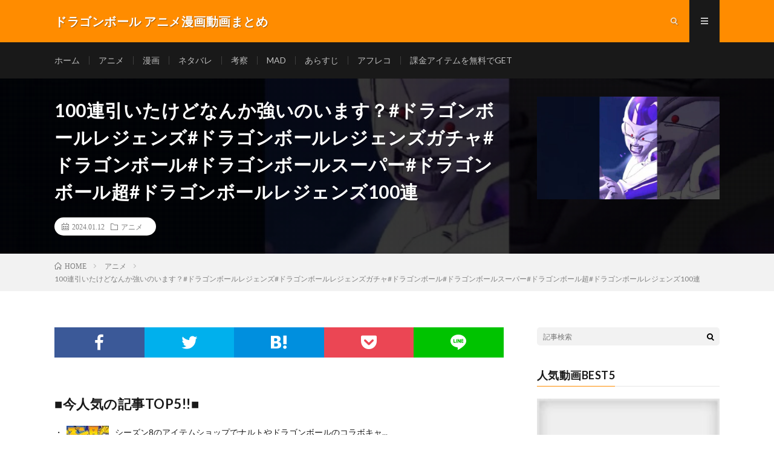

--- FILE ---
content_type: text/html; charset=UTF-8
request_url: https://team2it.net/post-107262/
body_size: 10348
content:
<!DOCTYPE html><html lang="ja" prefix="og: http://ogp.me/ns#"><head prefix="og: http://ogp.me/ns# fb: http://ogp.me/ns/fb# article: http://ogp.me/ns/article#"><meta charset="UTF-8"><title>100連引いたけどなんか強いのいます？#ドラゴンボールレジェンズ#ドラゴンボールレジェンズガチャ#ドラゴンボール#ドラゴンボールスーパー#ドラゴンボール超#ドラゴンボールレジェンズ100連 │ ドラゴンボール アニメ漫画動画まとめ</title><link rel='stylesheet' id='wp-block-library-css'  href='https://team2it.net/wp-includes/css/dist/block-library/style.min.css?ver=5.6.16' type='text/css' media='all' /><link rel='stylesheet' id='video-blogster-pro-frontend-css'  href='https://team2it.net/wp-content/cache/autoptimize/autoptimize_single_6e0f2cb7f6625275476cb8a9c067b920.php?ver=4.9.0.4' type='text/css' media='all' /><link rel='stylesheet' id='wordpress-popular-posts-css-css'  href='https://team2it.net/wp-content/cache/autoptimize/autoptimize_single_cff4a50b569f9d814cfe56378d2d03f7.php?ver=6.4.2' type='text/css' media='all' /> <script type='application/json' id='wpp-json'>{"sampling_active":0,"sampling_rate":100,"ajax_url":"https:\/\/team2it.net\/wp-json\/wordpress-popular-posts\/v1\/popular-posts","api_url":"https:\/\/team2it.net\/wp-json\/wordpress-popular-posts","ID":107262,"token":"2d74bfa22a","lang":0,"debug":0}</script> <script defer type='text/javascript' src='https://team2it.net/wp-content/plugins/wordpress-popular-posts/assets/js/wpp.min.js?ver=6.4.2' id='wpp-js-js'></script> <link rel="https://api.w.org/" href="https://team2it.net/wp-json/" /><link rel="alternate" type="application/json" href="https://team2it.net/wp-json/wp/v2/posts/107262" /><link rel="canonical" href="https://team2it.net/post-107262/" /><link rel="alternate" type="application/json+oembed" href="https://team2it.net/wp-json/oembed/1.0/embed?url=https%3A%2F%2Fteam2it.net%2Fpost-107262%2F" /><link rel="alternate" type="text/xml+oembed" href="https://team2it.net/wp-json/oembed/1.0/embed?url=https%3A%2F%2Fteam2it.net%2Fpost-107262%2F&#038;format=xml" /><style id="wpp-loading-animation-styles">@-webkit-keyframes bgslide{from{background-position-x:0}to{background-position-x:-200%}}@keyframes bgslide{from{background-position-x:0}to{background-position-x:-200%}}.wpp-widget-placeholder,.wpp-widget-block-placeholder,.wpp-shortcode-placeholder{margin:0 auto;width:60px;height:3px;background:#dd3737;background:linear-gradient(90deg,#dd3737 0%,#571313 10%,#dd3737 100%);background-size:200% auto;border-radius:3px;-webkit-animation:bgslide 1s infinite linear;animation:bgslide 1s infinite linear}</style><link rel="stylesheet" href="https://team2it.net/wp-content/cache/autoptimize/autoptimize_single_75978212f6d09ff43d429b0e5d2b3e76.php"><link rel="stylesheet" href="https://team2it.net/wp-content/cache/autoptimize/autoptimize_single_839acd0b4fbd3f7afffa24aaac1873d0.php"><link rel="stylesheet" href="https://team2it.net/wp-content/cache/autoptimize/autoptimize_single_201af9de3de7ffc4a088de0b6799ed72.php"><link rel="stylesheet" href="https://team2it.net/wp-content/cache/autoptimize/autoptimize_single_e662f256a4c6c37eeef83e923841a00b.php"><link rel="stylesheet" href="https://fonts.googleapis.com/css?family=Lato:400,700,900"><meta http-equiv="X-UA-Compatible" content="IE=edge"><meta name="viewport" content="width=device-width, initial-scale=1, shrink-to-fit=no"><link rel="dns-prefetch" href="//www.google.com"><link rel="dns-prefetch" href="//www.google-analytics.com"><link rel="dns-prefetch" href="//fonts.googleapis.com"><link rel="dns-prefetch" href="//fonts.gstatic.com"><link rel="dns-prefetch" href="//pagead2.googlesyndication.com"><link rel="dns-prefetch" href="//googleads.g.doubleclick.net"><link rel="dns-prefetch" href="//www.gstatic.com"><style type="text/css">.l-header,
.searchNavi__title,
.key__cat,
.eyecatch__cat,
.rankingBox__title,
.categoryDescription,
.pagetop,
.contactTable__header .required,
.heading.heading-primary .heading__bg,
.btn__link:hover,
.widget .tag-cloud-link:hover,
.comment-respond .submit:hover,
.comments__list .comment-reply-link:hover,
.widget .calendar_wrap tbody a:hover,
.comments__list .comment-meta,
.ctaPost__btn{background:#ff8c00;}

.heading.heading-first,
.heading.heading-widget::before,
.heading.heading-footer::before,
.btn__link,
.widget .tag-cloud-link,
.comment-respond .submit,
.comments__list .comment-reply-link,
.content a:hover,
.t-light .l-footer,
.ctaPost__btn{border-color:#ff8c00;}

.categoryBox__title,
.dateList__item a[rel=tag]:hover,
.dateList__item a[rel=category]:hover,
.copySns__copyLink:hover,
.btn__link,
.widget .tag-cloud-link,
.comment-respond .submit,
.comments__list .comment-reply-link,
.widget a:hover,
.widget ul li .rsswidget,
.content a,
.related__title,
.ctaPost__btn:hover{color:#ff8c00;}

.c-user01 {color:#000 !important}
.bgc-user01 {background:#000 !important}
.hc-user01:hover {color:#000 !important}
.c-user02 {color:#000 !important}
.bgc-user02 {background:#000 !important}
.hc-user02:hover {color:#000 !important}
.c-user03 {color:#000 !important}
.bgc-user03 {background:#000 !important}
.hc-user03:hover {color:#000 !important}
.c-user04 {color:#000 !important}
.bgc-user04 {background:#000 !important}
.hc-user04:hover {color:#000 !important}
.c-user05 {color:#000 !important}
.bgc-user05 {background:#000 !important}
.hc-user05:hover {color:#000 !important}

.singleTitle {background-image:url("https://team2it.net/wp-content/uploads/2024/01/100100-730x410.jpg");}

.content h2{color:#191919;}
.content h2:first-letter{
	font-size:3.2rem;
	padding-bottom:5px;
	border-bottom:3px solid;
	color:#f0b200;
}
.content h3{
	padding:20px;
	color:#191919;
	border: 1px solid #E5E5E5;
	border-left: 5px solid #f0b200;
}</style><style type="text/css" id="wp-custom-css">.youtube2 {
  position: relative;
  width: 100%;
  padding-top: 56.25%;
}
.youtube2 iframe {
  position: absolute;
  top: 0;
  right: 0;
  width: 100% !important;
  height: 100% !important;
}</style><meta property="og:site_name" content="ドラゴンボール アニメ漫画動画まとめ" /><meta property="og:type" content="article" /><meta property="og:title" content="100連引いたけどなんか強いのいます？#ドラゴンボールレジェンズ#ドラゴンボールレジェンズガチャ#ドラゴンボール#ドラゴンボールスーパー#ドラゴンボール超#ドラゴンボールレジェンズ100連" /><meta property="og:description" content="" /><meta property="og:url" content="https://team2it.net/post-107262/" /><meta property="og:image" content="https://team2it.net/wp-content/uploads/2024/01/100100-730x410.jpg" /><meta name="twitter:card" content="summary_large_image" /> <script>(function(i,s,o,g,r,a,m){i['GoogleAnalyticsObject']=r;i[r]=i[r]||function(){
  (i[r].q=i[r].q||[]).push(arguments)},i[r].l=1*new Date();a=s.createElement(o),
  m=s.getElementsByTagName(o)[0];a.async=1;a.src=g;m.parentNode.insertBefore(a,m)
  })(window,document,'script','https://www.google-analytics.com/analytics.js','ga');

  ga('create', 'UA-99327426-19', 'auto');
  ga('send', 'pageview');</script> <script defer src="https://ajax.googleapis.com/ajax/libs/jquery/2.1.4/jquery.min.js"></script> </head><body data-rsssl=1 class="t-dark"><header class="l-header"><div class="container"><div class="siteTitle"><p class="siteTitle__name  u-txtShdw"> <a class="siteTitle__link" href="https://team2it.net"> <span class="siteTitle__main">ドラゴンボール アニメ漫画動画まとめ</span> </a> <span class="siteTitle__sub"></span></p></div><nav class="menuNavi"><ul class="menuNavi__list"><li class="menuNavi__item u-txtShdw"><span class="menuNavi__link icon-search" id="menuNavi__search" onclick="toggle__search();"></span></li><li class="menuNavi__item u-txtShdw"><span class="menuNavi__link menuNavi__link-current icon-menu" id="menuNavi__menu" onclick="toggle__menu();"></span></li></ul></nav></div></header><div class="l-extraNone" id="extra__search"><div class="container"><div class="searchNavi"><div class="searchBox"><form class="searchBox__form" method="get" target="_top" action="https://team2it.net/" > <input class="searchBox__input" type="text" maxlength="50" name="s" placeholder="記事検索"><button class="searchBox__submit icon-search" type="submit" value="search"> </button></form></div></div></div></div><div class="l-extra" id="extra__menu"><div class="container container-max"><nav class="globalNavi"><ul class="globalNavi__list"><li id="menu-item-1325" class="menu-item menu-item-type-custom menu-item-object-custom menu-item-home menu-item-1325"><a href="https://team2it.net/">ホーム</a></li><li id="menu-item-1327" class="menu-item menu-item-type-taxonomy menu-item-object-category current-post-ancestor current-menu-parent current-post-parent menu-item-1327"><a href="https://team2it.net/category/animation/">アニメ</a></li><li id="menu-item-1329" class="menu-item menu-item-type-taxonomy menu-item-object-category menu-item-1329"><a href="https://team2it.net/category/comic/">漫画</a></li><li id="menu-item-1331" class="menu-item menu-item-type-taxonomy menu-item-object-category menu-item-1331"><a href="https://team2it.net/category/netabare/">ネタバレ</a></li><li id="menu-item-1330" class="menu-item menu-item-type-taxonomy menu-item-object-category menu-item-1330"><a href="https://team2it.net/category/kousatu/">考察</a></li><li id="menu-item-1328" class="menu-item menu-item-type-taxonomy menu-item-object-category menu-item-1328"><a href="https://team2it.net/category/mad/">MAD</a></li><li id="menu-item-1332" class="menu-item menu-item-type-taxonomy menu-item-object-category menu-item-1332"><a href="https://team2it.net/category/arasuji/">あらすじ</a></li><li id="menu-item-1333" class="menu-item menu-item-type-taxonomy menu-item-object-category menu-item-1333"><a href="https://team2it.net/category/ahureko/">アフレコ</a></li><li id="menu-item-1326" class="menu-item menu-item-type-post_type menu-item-object-page menu-item-1326"><a href="https://team2it.net/fixedpage/">課金アイテムを無料でGET</a></li></ul></nav></div></div><div class="singleTitle"><div class="container"><div class="singleTitle__heading"><h1 class="heading heading-singleTitle u-txtShdw">100連引いたけどなんか強いのいます？#ドラゴンボールレジェンズ#ドラゴンボールレジェンズガチャ#ドラゴンボール#ドラゴンボールスーパー#ドラゴンボール超#ドラゴンボールレジェンズ100連</h1><ul class="dateList dateList-singleTitle"><li class="dateList__item icon-calendar">2024.01.12</li><li class="dateList__item icon-folder"><a class="hc" href="https://team2it.net/category/animation/" rel="category">アニメ</a></li></ul></div><div class="eyecatch eyecatch-singleTitle"> <img src="https://team2it.net/wp-content/uploads/2024/01/100100-730x410.jpg" alt="100連引いたけどなんか強いのいます？#ドラゴンボールレジェンズ#ドラゴンボールレジェンズガチャ#ドラゴンボール#ドラゴンボールスーパー#ドラゴンボール超#ドラゴンボールレジェンズ100連" width="730" height="410" ></div></div></div><div class="breadcrumb" ><div class="container" ><ul class="breadcrumb__list"><li class="breadcrumb__item" itemscope itemtype="http://data-vocabulary.org/Breadcrumb"><a href="https://team2it.net/" itemprop="url"><span class="icon-home" itemprop="title">HOME</span></a></li><li class="breadcrumb__item" itemscope itemtype="http://data-vocabulary.org/Breadcrumb"><a href="https://team2it.net/category/animation/" itemprop="url"><span itemprop="title">アニメ</span></a></li><li class="breadcrumb__item">100連引いたけどなんか強いのいます？#ドラゴンボールレジェンズ#ドラゴンボールレジェンズガチャ#ドラゴンボール#ドラゴンボールスーパー#ドラゴンボール超#ドラゴンボールレジェンズ100連</li></ul></div></div><div class="l-wrapper"><main class="l-main"><aside><ul class="socialList"><li class="socialList__item"><a class="socialList__link icon-facebook" href="http://www.facebook.com/sharer.php?u=https%3A%2F%2Fteam2it.net%2Fpost-107262%2F&amp;t=100%E9%80%A3%E5%BC%95%E3%81%84%E3%81%9F%E3%81%91%E3%81%A9%E3%81%AA%E3%82%93%E3%81%8B%E5%BC%B7%E3%81%84%E3%81%AE%E3%81%84%E3%81%BE%E3%81%99%EF%BC%9F%23%E3%83%89%E3%83%A9%E3%82%B4%E3%83%B3%E3%83%9C%E3%83%BC%E3%83%AB%E3%83%AC%E3%82%B8%E3%82%A7%E3%83%B3%E3%82%BA%23%E3%83%89%E3%83%A9%E3%82%B4%E3%83%B3%E3%83%9C%E3%83%BC%E3%83%AB%E3%83%AC%E3%82%B8%E3%82%A7%E3%83%B3%E3%82%BA%E3%82%AC%E3%83%81%E3%83%A3%23%E3%83%89%E3%83%A9%E3%82%B4%E3%83%B3%E3%83%9C%E3%83%BC%E3%83%AB%23%E3%83%89%E3%83%A9%E3%82%B4%E3%83%B3%E3%83%9C%E3%83%BC%E3%83%AB%E3%82%B9%E3%83%BC%E3%83%91%E3%83%BC%23%E3%83%89%E3%83%A9%E3%82%B4%E3%83%B3%E3%83%9C%E3%83%BC%E3%83%AB%E8%B6%85%23%E3%83%89%E3%83%A9%E3%82%B4%E3%83%B3%E3%83%9C%E3%83%BC%E3%83%AB%E3%83%AC%E3%82%B8%E3%82%A7%E3%83%B3%E3%82%BA100%E9%80%A3" target="_blank" title="Facebookで共有"></a></li><li class="socialList__item"><a class="socialList__link icon-twitter" href="http://twitter.com/intent/tweet?text=100%E9%80%A3%E5%BC%95%E3%81%84%E3%81%9F%E3%81%91%E3%81%A9%E3%81%AA%E3%82%93%E3%81%8B%E5%BC%B7%E3%81%84%E3%81%AE%E3%81%84%E3%81%BE%E3%81%99%EF%BC%9F%23%E3%83%89%E3%83%A9%E3%82%B4%E3%83%B3%E3%83%9C%E3%83%BC%E3%83%AB%E3%83%AC%E3%82%B8%E3%82%A7%E3%83%B3%E3%82%BA%23%E3%83%89%E3%83%A9%E3%82%B4%E3%83%B3%E3%83%9C%E3%83%BC%E3%83%AB%E3%83%AC%E3%82%B8%E3%82%A7%E3%83%B3%E3%82%BA%E3%82%AC%E3%83%81%E3%83%A3%23%E3%83%89%E3%83%A9%E3%82%B4%E3%83%B3%E3%83%9C%E3%83%BC%E3%83%AB%23%E3%83%89%E3%83%A9%E3%82%B4%E3%83%B3%E3%83%9C%E3%83%BC%E3%83%AB%E3%82%B9%E3%83%BC%E3%83%91%E3%83%BC%23%E3%83%89%E3%83%A9%E3%82%B4%E3%83%B3%E3%83%9C%E3%83%BC%E3%83%AB%E8%B6%85%23%E3%83%89%E3%83%A9%E3%82%B4%E3%83%B3%E3%83%9C%E3%83%BC%E3%83%AB%E3%83%AC%E3%82%B8%E3%82%A7%E3%83%B3%E3%82%BA100%E9%80%A3&amp;https%3A%2F%2Fteam2it.net%2Fpost-107262%2F&amp;url=https%3A%2F%2Fteam2it.net%2Fpost-107262%2F" target="_blank" title="Twitterで共有"></a></li><li class="socialList__item"><a class="socialList__link icon-hatebu" href="http://b.hatena.ne.jp/add?mode=confirm&amp;url=https%3A%2F%2Fteam2it.net%2Fpost-107262%2F&amp;title=100%E9%80%A3%E5%BC%95%E3%81%84%E3%81%9F%E3%81%91%E3%81%A9%E3%81%AA%E3%82%93%E3%81%8B%E5%BC%B7%E3%81%84%E3%81%AE%E3%81%84%E3%81%BE%E3%81%99%EF%BC%9F%23%E3%83%89%E3%83%A9%E3%82%B4%E3%83%B3%E3%83%9C%E3%83%BC%E3%83%AB%E3%83%AC%E3%82%B8%E3%82%A7%E3%83%B3%E3%82%BA%23%E3%83%89%E3%83%A9%E3%82%B4%E3%83%B3%E3%83%9C%E3%83%BC%E3%83%AB%E3%83%AC%E3%82%B8%E3%82%A7%E3%83%B3%E3%82%BA%E3%82%AC%E3%83%81%E3%83%A3%23%E3%83%89%E3%83%A9%E3%82%B4%E3%83%B3%E3%83%9C%E3%83%BC%E3%83%AB%23%E3%83%89%E3%83%A9%E3%82%B4%E3%83%B3%E3%83%9C%E3%83%BC%E3%83%AB%E3%82%B9%E3%83%BC%E3%83%91%E3%83%BC%23%E3%83%89%E3%83%A9%E3%82%B4%E3%83%B3%E3%83%9C%E3%83%BC%E3%83%AB%E8%B6%85%23%E3%83%89%E3%83%A9%E3%82%B4%E3%83%B3%E3%83%9C%E3%83%BC%E3%83%AB%E3%83%AC%E3%82%B8%E3%82%A7%E3%83%B3%E3%82%BA100%E9%80%A3" target="_blank" data-hatena-bookmark-title="https%3A%2F%2Fteam2it.net%2Fpost-107262%2F" title="このエントリーをはてなブックマークに追加"></a></li><li class="socialList__item"><a class="socialList__link icon-pocket" href="http://getpocket.com/edit?url=https%3A%2F%2Fteam2it.net%2Fpost-107262%2F" target="_blank" title="pocketで共有"></a></li><li class="socialList__item"><a class="socialList__link icon-line" href="http://line.naver.jp/R/msg/text/?100%E9%80%A3%E5%BC%95%E3%81%84%E3%81%9F%E3%81%91%E3%81%A9%E3%81%AA%E3%82%93%E3%81%8B%E5%BC%B7%E3%81%84%E3%81%AE%E3%81%84%E3%81%BE%E3%81%99%EF%BC%9F%23%E3%83%89%E3%83%A9%E3%82%B4%E3%83%B3%E3%83%9C%E3%83%BC%E3%83%AB%E3%83%AC%E3%82%B8%E3%82%A7%E3%83%B3%E3%82%BA%23%E3%83%89%E3%83%A9%E3%82%B4%E3%83%B3%E3%83%9C%E3%83%BC%E3%83%AB%E3%83%AC%E3%82%B8%E3%82%A7%E3%83%B3%E3%82%BA%E3%82%AC%E3%83%81%E3%83%A3%23%E3%83%89%E3%83%A9%E3%82%B4%E3%83%B3%E3%83%9C%E3%83%BC%E3%83%AB%23%E3%83%89%E3%83%A9%E3%82%B4%E3%83%B3%E3%83%9C%E3%83%BC%E3%83%AB%E3%82%B9%E3%83%BC%E3%83%91%E3%83%BC%23%E3%83%89%E3%83%A9%E3%82%B4%E3%83%B3%E3%83%9C%E3%83%BC%E3%83%AB%E8%B6%85%23%E3%83%89%E3%83%A9%E3%82%B4%E3%83%B3%E3%83%9C%E3%83%BC%E3%83%AB%E3%83%AC%E3%82%B8%E3%82%A7%E3%83%B3%E3%82%BA100%E9%80%A3%0D%0Ahttps%3A%2F%2Fteam2it.net%2Fpost-107262%2F" target="_blank" title="LINEで送る"></a></li></ul></aside><aside class="widgetPost widgetPost-top"><aside class="widget widget-post"><h2 class="heading heading-primary">■今人気の記事TOP5!!■</h2><ul class="wpp-list wpp-cards-compact"><li class=""><img src="https://team2it.net/wp-content/uploads/wordpress-popular-posts/19962-featured-70x70.jpg" srcset="https://team2it.net/wp-content/uploads/wordpress-popular-posts/19962-featured-70x70.jpg, https://team2it.net/wp-content/uploads/wordpress-popular-posts/19962-featured-70x70@1.5x.jpg 1.5x, https://team2it.net/wp-content/uploads/wordpress-popular-posts/19962-featured-70x70@2x.jpg 2x, https://team2it.net/wp-content/uploads/wordpress-popular-posts/19962-featured-70x70@2.5x.jpg 2.5x, https://team2it.net/wp-content/uploads/wordpress-popular-posts/19962-featured-70x70@3x.jpg 3x" width="70" height="70" alt="" class="wpp-thumbnail wpp_featured wpp_cached_thumb" decoding="async" loading="lazy"><div class="wpp-item-data"><div class="taxonomies"></div><a href="https://team2it.net/post-19962/" title="シーズン8のアイテムショップでナルトやドラゴンボールのコラボキャラが登場する！【フォートナイト/Fortnite】【リーク情報】【バトルパス】【season8】【悟空/NARUTO】" class="wpp-post-title" target="_self">シーズン8のアイテムショップでナルトやドラゴンボールのコラボキャ...</a></div></li><li class=""><img src="https://team2it.net/wp-content/uploads/wordpress-popular-posts/5389-featured-70x70.jpg" srcset="https://team2it.net/wp-content/uploads/wordpress-popular-posts/5389-featured-70x70.jpg, https://team2it.net/wp-content/uploads/wordpress-popular-posts/5389-featured-70x70@1.5x.jpg 1.5x, https://team2it.net/wp-content/uploads/wordpress-popular-posts/5389-featured-70x70@2x.jpg 2x, https://team2it.net/wp-content/uploads/wordpress-popular-posts/5389-featured-70x70@2.5x.jpg 2.5x, https://team2it.net/wp-content/uploads/wordpress-popular-posts/5389-featured-70x70@3x.jpg 3x" width="70" height="70" alt="" class="wpp-thumbnail wpp_featured wpp_cached_thumb" decoding="async" loading="lazy"><div class="wpp-item-data"><div class="taxonomies"></div><a href="https://team2it.net/post-5389/" title="【SDBH】スーパードラゴンボールヒーローズ！仮面の相場ランキング！仮面を被ったキャラのレート情報！！" class="wpp-post-title" target="_self">【SDBH】スーパードラゴンボールヒーローズ！仮面の相場ランキン...</a></div></li><li class=""><img src="https://team2it.net/wp-content/uploads/wordpress-popular-posts/9606-featured-70x70.jpg" srcset="https://team2it.net/wp-content/uploads/wordpress-popular-posts/9606-featured-70x70.jpg, https://team2it.net/wp-content/uploads/wordpress-popular-posts/9606-featured-70x70@1.5x.jpg 1.5x, https://team2it.net/wp-content/uploads/wordpress-popular-posts/9606-featured-70x70@2x.jpg 2x, https://team2it.net/wp-content/uploads/wordpress-popular-posts/9606-featured-70x70@2.5x.jpg 2.5x, https://team2it.net/wp-content/uploads/wordpress-popular-posts/9606-featured-70x70@3x.jpg 3x" width="70" height="70" alt="" class="wpp-thumbnail wpp_featured wpp_cached_thumb" decoding="async" loading="lazy"><div class="wpp-item-data"><div class="taxonomies"></div><a href="https://team2it.net/post-9606/" title="ドラゴンボールZ – 悟空は蛇姫に騙された   | Goku found himself fooled by the Snake Princess" class="wpp-post-title" target="_self">ドラゴンボールZ – 悟空は蛇姫に騙された   |...</a></div></li><li class=""><img src="https://team2it.net/wp-content/uploads/wordpress-popular-posts/18363-featured-70x70.jpg" srcset="https://team2it.net/wp-content/uploads/wordpress-popular-posts/18363-featured-70x70.jpg, https://team2it.net/wp-content/uploads/wordpress-popular-posts/18363-featured-70x70@1.5x.jpg 1.5x, https://team2it.net/wp-content/uploads/wordpress-popular-posts/18363-featured-70x70@2x.jpg 2x, https://team2it.net/wp-content/uploads/wordpress-popular-posts/18363-featured-70x70@2.5x.jpg 2.5x" width="70" height="70" alt="" class="wpp-thumbnail wpp_featured wpp_cached_thumb" decoding="async" loading="lazy"><div class="wpp-item-data"><div class="taxonomies"></div><a href="https://team2it.net/post-18363/" title="ベジータの新形態名称判明！！○○の極意!!【ドラゴンボール超 75話 感想】新形態の特性「ドM」過ぎないか？w" class="wpp-post-title" target="_self">ベジータの新形態名称判明！！○○の極意!!【ドラゴンボール超 7...</a></div></li><li class=""><img src="https://team2it.net/wp-content/uploads/wordpress-popular-posts/2671-featured-70x70.jpg" srcset="https://team2it.net/wp-content/uploads/wordpress-popular-posts/2671-featured-70x70.jpg, https://team2it.net/wp-content/uploads/wordpress-popular-posts/2671-featured-70x70@1.5x.jpg 1.5x, https://team2it.net/wp-content/uploads/wordpress-popular-posts/2671-featured-70x70@2x.jpg 2x, https://team2it.net/wp-content/uploads/wordpress-popular-posts/2671-featured-70x70@2.5x.jpg 2.5x" width="70" height="70" alt="" class="wpp-thumbnail wpp_featured wpp_cached_thumb" decoding="async" loading="lazy"><div class="wpp-item-data"><div class="taxonomies"></div><a href="https://team2it.net/post-2671/" title="「ドラゴンボール超　めちゃでかふわふわドラゴンボールぬいぐるみ　Ｅ．五星球」がとれました！" class="wpp-post-title" target="_self">「ドラゴンボール超　めちゃでかふわふわドラゴンボールぬいぐるみ　...</a></div></li></ul></aside><aside class="widget widget-post"><div class="textwidget"><p><script defer src='https://fam-8.net/ad/js/fam8-tagify.min.js'></script></p><div id= 'div_fam8_async_48758_3'> <script defer src="[data-uri]"></script> </div></div></aside><aside class="widget widget-post"><a href="https://team2it.net/fixedpage" target="_blank" rel="noopener"><img width="600" height="431" src="https://team2it.net/wp-content/uploads/2020/12/gazou02.png" class="image wp-image-489  attachment-full size-full" alt="" loading="lazy" style="max-width: 100%; height: auto;" /></a></aside><aside class="widget_text widget widget-post"><div class="textwidget custom-html-widget"><p>　</p>  <script defer src="https://adm.shinobi.jp/s/4f1aa0b593a6a1dda2b3058e809c969c"></script> <p>　</p></div></aside></aside><section class="content"><div class="youtube"><iframe title="100連引いたけどなんか強いのいます？#ドラゴンボールレジェンズ#ドラゴンボールレジェンズガチャ#ドラゴンボール#ドラゴンボールスーパー#ドラゴンボール超#ドラゴンボールレジェンズ100連" src="https://www.youtube.com/embed/-EN_hjPZznY?feature=oembed" frameborder="0" allow="accelerometer; autoplay; clipboard-write; encrypted-media; gyroscope; picture-in-picture; web-share" allowfullscreen></iframe></div><p><P></p><p></p></section><aside><ul class="socialList"><li class="socialList__item"><a class="socialList__link icon-facebook" href="http://www.facebook.com/sharer.php?u=https%3A%2F%2Fteam2it.net%2Fpost-107262%2F&amp;t=100%E9%80%A3%E5%BC%95%E3%81%84%E3%81%9F%E3%81%91%E3%81%A9%E3%81%AA%E3%82%93%E3%81%8B%E5%BC%B7%E3%81%84%E3%81%AE%E3%81%84%E3%81%BE%E3%81%99%EF%BC%9F%23%E3%83%89%E3%83%A9%E3%82%B4%E3%83%B3%E3%83%9C%E3%83%BC%E3%83%AB%E3%83%AC%E3%82%B8%E3%82%A7%E3%83%B3%E3%82%BA%23%E3%83%89%E3%83%A9%E3%82%B4%E3%83%B3%E3%83%9C%E3%83%BC%E3%83%AB%E3%83%AC%E3%82%B8%E3%82%A7%E3%83%B3%E3%82%BA%E3%82%AC%E3%83%81%E3%83%A3%23%E3%83%89%E3%83%A9%E3%82%B4%E3%83%B3%E3%83%9C%E3%83%BC%E3%83%AB%23%E3%83%89%E3%83%A9%E3%82%B4%E3%83%B3%E3%83%9C%E3%83%BC%E3%83%AB%E3%82%B9%E3%83%BC%E3%83%91%E3%83%BC%23%E3%83%89%E3%83%A9%E3%82%B4%E3%83%B3%E3%83%9C%E3%83%BC%E3%83%AB%E8%B6%85%23%E3%83%89%E3%83%A9%E3%82%B4%E3%83%B3%E3%83%9C%E3%83%BC%E3%83%AB%E3%83%AC%E3%82%B8%E3%82%A7%E3%83%B3%E3%82%BA100%E9%80%A3" target="_blank" title="Facebookで共有"></a></li><li class="socialList__item"><a class="socialList__link icon-twitter" href="http://twitter.com/intent/tweet?text=100%E9%80%A3%E5%BC%95%E3%81%84%E3%81%9F%E3%81%91%E3%81%A9%E3%81%AA%E3%82%93%E3%81%8B%E5%BC%B7%E3%81%84%E3%81%AE%E3%81%84%E3%81%BE%E3%81%99%EF%BC%9F%23%E3%83%89%E3%83%A9%E3%82%B4%E3%83%B3%E3%83%9C%E3%83%BC%E3%83%AB%E3%83%AC%E3%82%B8%E3%82%A7%E3%83%B3%E3%82%BA%23%E3%83%89%E3%83%A9%E3%82%B4%E3%83%B3%E3%83%9C%E3%83%BC%E3%83%AB%E3%83%AC%E3%82%B8%E3%82%A7%E3%83%B3%E3%82%BA%E3%82%AC%E3%83%81%E3%83%A3%23%E3%83%89%E3%83%A9%E3%82%B4%E3%83%B3%E3%83%9C%E3%83%BC%E3%83%AB%23%E3%83%89%E3%83%A9%E3%82%B4%E3%83%B3%E3%83%9C%E3%83%BC%E3%83%AB%E3%82%B9%E3%83%BC%E3%83%91%E3%83%BC%23%E3%83%89%E3%83%A9%E3%82%B4%E3%83%B3%E3%83%9C%E3%83%BC%E3%83%AB%E8%B6%85%23%E3%83%89%E3%83%A9%E3%82%B4%E3%83%B3%E3%83%9C%E3%83%BC%E3%83%AB%E3%83%AC%E3%82%B8%E3%82%A7%E3%83%B3%E3%82%BA100%E9%80%A3&amp;https%3A%2F%2Fteam2it.net%2Fpost-107262%2F&amp;url=https%3A%2F%2Fteam2it.net%2Fpost-107262%2F" target="_blank" title="Twitterで共有"></a></li><li class="socialList__item"><a class="socialList__link icon-hatebu" href="http://b.hatena.ne.jp/add?mode=confirm&amp;url=https%3A%2F%2Fteam2it.net%2Fpost-107262%2F&amp;title=100%E9%80%A3%E5%BC%95%E3%81%84%E3%81%9F%E3%81%91%E3%81%A9%E3%81%AA%E3%82%93%E3%81%8B%E5%BC%B7%E3%81%84%E3%81%AE%E3%81%84%E3%81%BE%E3%81%99%EF%BC%9F%23%E3%83%89%E3%83%A9%E3%82%B4%E3%83%B3%E3%83%9C%E3%83%BC%E3%83%AB%E3%83%AC%E3%82%B8%E3%82%A7%E3%83%B3%E3%82%BA%23%E3%83%89%E3%83%A9%E3%82%B4%E3%83%B3%E3%83%9C%E3%83%BC%E3%83%AB%E3%83%AC%E3%82%B8%E3%82%A7%E3%83%B3%E3%82%BA%E3%82%AC%E3%83%81%E3%83%A3%23%E3%83%89%E3%83%A9%E3%82%B4%E3%83%B3%E3%83%9C%E3%83%BC%E3%83%AB%23%E3%83%89%E3%83%A9%E3%82%B4%E3%83%B3%E3%83%9C%E3%83%BC%E3%83%AB%E3%82%B9%E3%83%BC%E3%83%91%E3%83%BC%23%E3%83%89%E3%83%A9%E3%82%B4%E3%83%B3%E3%83%9C%E3%83%BC%E3%83%AB%E8%B6%85%23%E3%83%89%E3%83%A9%E3%82%B4%E3%83%B3%E3%83%9C%E3%83%BC%E3%83%AB%E3%83%AC%E3%82%B8%E3%82%A7%E3%83%B3%E3%82%BA100%E9%80%A3" target="_blank" data-hatena-bookmark-title="https%3A%2F%2Fteam2it.net%2Fpost-107262%2F" title="このエントリーをはてなブックマークに追加"></a></li><li class="socialList__item"><a class="socialList__link icon-pocket" href="http://getpocket.com/edit?url=https%3A%2F%2Fteam2it.net%2Fpost-107262%2F" target="_blank" title="pocketで共有"></a></li><li class="socialList__item"><a class="socialList__link icon-line" href="http://line.naver.jp/R/msg/text/?100%E9%80%A3%E5%BC%95%E3%81%84%E3%81%9F%E3%81%91%E3%81%A9%E3%81%AA%E3%82%93%E3%81%8B%E5%BC%B7%E3%81%84%E3%81%AE%E3%81%84%E3%81%BE%E3%81%99%EF%BC%9F%23%E3%83%89%E3%83%A9%E3%82%B4%E3%83%B3%E3%83%9C%E3%83%BC%E3%83%AB%E3%83%AC%E3%82%B8%E3%82%A7%E3%83%B3%E3%82%BA%23%E3%83%89%E3%83%A9%E3%82%B4%E3%83%B3%E3%83%9C%E3%83%BC%E3%83%AB%E3%83%AC%E3%82%B8%E3%82%A7%E3%83%B3%E3%82%BA%E3%82%AC%E3%83%81%E3%83%A3%23%E3%83%89%E3%83%A9%E3%82%B4%E3%83%B3%E3%83%9C%E3%83%BC%E3%83%AB%23%E3%83%89%E3%83%A9%E3%82%B4%E3%83%B3%E3%83%9C%E3%83%BC%E3%83%AB%E3%82%B9%E3%83%BC%E3%83%91%E3%83%BC%23%E3%83%89%E3%83%A9%E3%82%B4%E3%83%B3%E3%83%9C%E3%83%BC%E3%83%AB%E8%B6%85%23%E3%83%89%E3%83%A9%E3%82%B4%E3%83%B3%E3%83%9C%E3%83%BC%E3%83%AB%E3%83%AC%E3%82%B8%E3%82%A7%E3%83%B3%E3%82%BA100%E9%80%A3%0D%0Ahttps%3A%2F%2Fteam2it.net%2Fpost-107262%2F" target="_blank" title="LINEで送る"></a></li></ul></aside><aside class="widgetPost widgetPost-bottom"><aside class="widget widget-post"><a href="https://team2it.net/fixedpage" target="_blank" rel="noopener"><img width="500" height="359" src="https://team2it.net/wp-content/uploads/2020/12/gazou02.png" class="image wp-image-489  attachment-500x359 size-500x359" alt="" loading="lazy" style="max-width: 100%; height: auto;" /></a></aside><aside class="widget_text widget widget-post"><div class="textwidget custom-html-widget"><p>　</p>  <script defer src="https://adm.shinobi.jp/s/78af1d11c75e31fad03cf0d57ce293f4"></script> <p>　</p></div></aside></aside><aside class="related"><h2 class="heading heading-primary">関連する記事</h2><ul class="related__list"><li class="related__item"> <a class="related__imgLink" href="https://team2it.net/post-178645/" title="敬語で気を使うビルス　#ドラゴンボール超"> <img src="https://team2it.net/wp-content/themes/lionmedia/img/img_no_thumbnail.gif" alt="NO IMAGE" width="160" height="160" > </a><h3 class="related__title"> <a href="https://team2it.net/post-178645/">敬語で気を使うビルス　#ドラゴンボール超</a> <span class="icon-calendar">2025.06.04</span></h3><p class="related__contents">[…]</p></li><li class="related__item"> <a class="related__imgLink" href="https://team2it.net/post-71648/" title="#９９ドラゴンボールザブレイカーズ PC版"> <img src="https://team2it.net/wp-content/uploads/2023/02/PC-3-150x150.jpg" alt="#９９ドラゴンボールザブレイカーズ PC版" width="150" height="150" > </a><h3 class="related__title"> <a href="https://team2it.net/post-71648/">#９９ドラゴンボールザブレイカーズ PC版</a> <span class="icon-calendar">2023.02.20</span></h3><p class="related__contents">新マップ散歩しつつ調べもの VOICEVOX　https://voicevox.hiroshiba.jp/[…]</p></li><li class="related__item"> <a class="related__imgLink" href="https://team2it.net/post-10112/" title="アニメ ドラゴンボール第6話④「真夜中の訪問者たち」"> <img src="https://team2it.net/wp-content/uploads/2021/05/6-4-150x150.jpg" alt="アニメ ドラゴンボール第6話④「真夜中の訪問者たち」" width="150" height="150" > </a><h3 class="related__title"> <a href="https://team2it.net/post-10112/">アニメ ドラゴンボール第6話④「真夜中の訪問者たち」</a> <span class="icon-calendar">2021.05.17</span></h3><p class="related__contents">チャンネル登録&#038;グットボタンよろしくね！ #ドラゴンボール　#アニメ[…]</p></li></ul></aside><aside class="comments"><div id="respond" class="comment-respond"><h2 class="heading heading-primary">コメントを書く <small><a rel="nofollow" id="cancel-comment-reply-link" href="/post-107262/#respond" style="display:none;">コメントをキャンセル</a></small></h2><form action="https://team2it.net/wp-comments-post.php" method="post" id="commentform" class="comment-form"><p class="comment-notes"><span id="email-notes">メールアドレスが公開されることはありません。</span></p><p class="comment-form-comment"><label for="comment">コメント</label><textarea id="comment" name="comment" cols="45" rows="8" maxlength="65525" required="required"></textarea></p><p class="comment-form-author"><label for="author">名前</label> <input id="author" name="author" type="text" value="" size="30" maxlength="245" /></p><p class="comment-form-email"><label for="email">メール</label> <input id="email" name="email" type="text" value="" size="30" maxlength="100" aria-describedby="email-notes" /></p><p class="comment-form-url"><label for="url">サイト</label> <input id="url" name="url" type="text" value="" size="30" maxlength="200" /></p><p class="comment-form-cookies-consent"><input id="wp-comment-cookies-consent" name="wp-comment-cookies-consent" type="checkbox" value="yes" /> <label for="wp-comment-cookies-consent">次回のコメントで使用するためブラウザーに自分の名前、メールアドレス、サイトを保存する。</label></p><p class="form-submit"><input name="submit" type="submit" id="submit" class="submit" value="コメントを送信" /> <input type='hidden' name='comment_post_ID' value='107262' id='comment_post_ID' /> <input type='hidden' name='comment_parent' id='comment_parent' value='0' /></p><p class="tsa_param_field_tsa_" style="display:none;">email confirm<span class="required">*</span><input type="text" name="tsa_email_param_field___" id="tsa_email_param_field___" size="30" value="" /></p><p class="tsa_param_field_tsa_2" style="display:none;">post date<span class="required">*</span><input type="text" name="tsa_param_field_tsa_3" id="tsa_param_field_tsa_3" size="30" value="2026-01-26 00:00:23" /></p><p id="throwsSpamAway">メールアドレスの入力は必須ではありません。</p></form></div></aside></main><div class="l-sidebar"><aside class="widget"><div class="searchBox"><form class="searchBox__form" method="get" target="_top" action="https://team2it.net/" > <input class="searchBox__input" type="text" maxlength="50" name="s" placeholder="記事検索"><button class="searchBox__submit icon-search" type="submit" value="search"> </button></form></div></aside><aside class="widget"><h2 class="heading heading-widget">人気動画BEST5</h2><div class="popular-posts-sr"><style>.wpp-cardview-compact { margin-left: 0; margin-right: 0; padding: 0; } .wpp-cardview-compact li { list-style: none; margin: 0 0 1.2em 0; padding: 0 0 1em 0; border-bottom: #ddd 1px solid; } .in-preview-mode .wpp-cardview-compact li { margin: 0 0 1.2em 0; padding: 0 0 1em 0; } .wpp-cardview-compact li:last-of-type, .wpp-cardview-compact li:only-child { margin: 0; padding: 0; border-bottom: none; } .wpp-cardview-compact .wpp-thumbnail-container { position: relative; margin-bottom: .8em; } .wpp-cardview-compact li .wpp-thumbnail { overflow: hidden; display: block; float: none; margin: 0; width: 100%; height: auto; font-size: 0.8em; line-height: 1; background: #f0f0f0; border: none; } .wpp-cardview-compact li a { text-decoration: none; } .wpp-cardview-compact li a:hover { text-decoration: underline; } .wpp-cardview-compact li .taxonomies, .wpp-cardview-compact li .wpp-post-title { display: block; font-weight: bold; } .wpp-cardview-compact li .taxonomies { position: absolute; bottom: 0; left: 0; padding: 1em; color: #aaa; font-size: 0.7em; line-height: 1; background: rgba(0, 0, 0, 0.5); } .wpp-cardview-compact li .taxonomies a { color: #fff; } .wpp-cardview-compact li .wpp-post-title { margin: 0 0 0.5em; font-size: 1.2em; line-height: 1.2; }</style><ul class="wpp-list wpp-cardview-compact"><li><div class="wpp-thumbnail-container"><a href="https://team2it.net/dokkan-battle-a-trop-change/" target="_self"><img src="https://team2it.net/wp-content/plugins/wordpress-popular-posts/assets/images/no_thumb.jpg" width="320" height="165" alt="" class="wpp-thumbnail wpp_featured wpp_def_no_src" decoding="async" loading="lazy"></a><div class="taxonomies"><a href="https://team2it.net/category/animation/" class="wpp-taxonomy category category-9">アニメ</a></div></div><div class="wpp-item-data"><a href="https://team2it.net/dokkan-battle-a-trop-change/" class="wpp-post-title" target="_self">Dokkan Battle a trop changé…</a></div></li><li><div class="wpp-thumbnail-container"><a href="https://team2it.net/post-149652/" target="_self"><img src="https://team2it.net/wp-content/uploads/wordpress-popular-posts/149652-featured-320x165.jpg" width="320" height="165" alt="" class="wpp-thumbnail wpp_featured wpp_cached_thumb" decoding="async" loading="lazy"></a><div class="taxonomies"><a href="https://team2it.net/category/kousatu/" class="wpp-taxonomy category category-27">考察</a></div></div><div class="wpp-item-data"><a href="https://team2it.net/post-149652/" class="wpp-post-title" target="_self">【ドラゴンボールDAIMA記念】ワクワクが止まらん！”グロリオ”登場の第2話を徹底解説＆考察！※ネタバレ注意【やまちゃん。】</a></div></li><li><div class="wpp-thumbnail-container"><a href="https://team2it.net/post-32460/" target="_self"><img src="https://team2it.net/wp-content/uploads/wordpress-popular-posts/32460-featured-320x165.jpg" width="320" height="165" alt="" class="wpp-thumbnail wpp_featured wpp_cached_thumb" decoding="async" loading="lazy"></a><div class="taxonomies"><a href="https://team2it.net/category/animation/" class="wpp-taxonomy category category-9">アニメ</a></div></div><div class="wpp-item-data"><a href="https://team2it.net/post-32460/" class="wpp-post-title" target="_self">この紫染めが楽しすぎる【ドラゴンボールレジェンズ】【DRAGONBALL LEGENDS】</a></div></li><li><div class="wpp-thumbnail-container"><a href="https://team2it.net/post-54962/" target="_self"><img src="https://team2it.net/wp-content/uploads/wordpress-popular-posts/54962-featured-320x165.jpg" srcset="https://team2it.net/wp-content/uploads/wordpress-popular-posts/54962-featured-320x165.jpg, https://team2it.net/wp-content/uploads/wordpress-popular-posts/54962-featured-320x165@1.5x.jpg 1.5x, https://team2it.net/wp-content/uploads/wordpress-popular-posts/54962-featured-320x165@2x.jpg 2x, https://team2it.net/wp-content/uploads/wordpress-popular-posts/54962-featured-320x165@2.5x.jpg 2.5x, https://team2it.net/wp-content/uploads/wordpress-popular-posts/54962-featured-320x165@3x.jpg 3x" width="320" height="165" alt="" class="wpp-thumbnail wpp_featured wpp_cached_thumb" decoding="async" loading="lazy"></a><div class="taxonomies"><a href="https://team2it.net/category/kousatu/" class="wpp-taxonomy category category-27">考察</a></div></div><div class="wpp-item-data"><a href="https://team2it.net/post-54962/" class="wpp-post-title" target="_self">【ドラゴンボール】漫画界イチ不幸な男 未来トランクスという男 #shorts</a></div></li><li><div class="wpp-thumbnail-container"><a href="https://team2it.net/post-23553/" target="_self"><img src="https://team2it.net/wp-content/uploads/wordpress-popular-posts/23553-featured-320x165.jpg" width="320" height="165" alt="" class="wpp-thumbnail wpp_featured wpp_cached_thumb" decoding="async" loading="lazy"></a><div class="taxonomies"><a href="https://team2it.net/category/animation/" class="wpp-taxonomy category category-9">アニメ</a></div></div><div class="wpp-item-data"><a href="https://team2it.net/post-23553/" class="wpp-post-title" target="_self">ドラゴンボールz 12話 🌀</a></div></li></ul></div></aside><aside class="widget"><h2 class="heading heading-widget">カテゴリー</h2><form action="https://team2it.net" method="get"><label class="screen-reader-text" for="cat">カテゴリー</label><select  name='cat' id='cat' class='postform' ><option value='-1'>カテゴリーを選択</option><option class="level-0" value="33">MAD</option><option class="level-0" value="32">あらすじ</option><option class="level-0" value="9">アニメ</option><option class="level-0" value="31">アフレコ</option><option class="level-0" value="30">ネタバレ</option><option class="level-0" value="24">漫画</option><option class="level-0" value="27">考察</option> </select></form> <script defer src="[data-uri]"></script> </aside><aside class="widget"><h2 class="heading heading-widget">最近の投稿</h2><ol class="imgListWidget"><li class="imgListWidget__item"> <a class="imgListWidget__borderBox" href="https://team2it.net/post-209509/" title="ドラゴンボール超 銀河パトロール OST EPIC OPENING FULL &#8211; モロ Moro Planet Eater Song &#8211; SAIYAN EATER JP"><span> <img width="150" height="150" src="https://team2it.net/wp-content/uploads/2026/01/OST-EPIC-OPENING-FULL-Moro-Planet-Eater-Song-SAIYAN-EATER-JP-150x150.jpg" class="attachment-thumbnail size-thumbnail wp-post-image" alt="" loading="lazy" /> </span></a><h3 class="imgListWidget__title"> <a href="https://team2it.net/post-209509/">ドラゴンボール超 銀河パトロール OST EPIC OPENING FULL &#8211; モロ Moro Planet Eater Song &#8211; SAIYAN EATER JP</a></h3></li><li class="imgListWidget__item"> <a class="imgListWidget__borderBox" href="https://team2it.net/post-209506/" title="ドラゴンボール超「サイヤ人イーター」の壮絶バトル！感謝！ #shorts #dragonballsuper #ドラゴンボール超スーパーヒーロー"><span> <img width="150" height="150" src="https://team2it.net/wp-content/uploads/2026/01/shorts-dragonballsuper--150x150.jpg" class="attachment-thumbnail size-thumbnail wp-post-image" alt="" loading="lazy" /> </span></a><h3 class="imgListWidget__title"> <a href="https://team2it.net/post-209506/">ドラゴンボール超「サイヤ人イーター」の壮絶バトル！感謝！ #shorts #dragonballsuper #ドラゴンボール超スーパーヒーロー</a></h3></li><li class="imgListWidget__item"> <a class="imgListWidget__borderBox" href="https://team2it.net/post-209503/" title="ドラゴンボール超銀河パトロール編（モロ編）のアニメ制作が決定したとのことで、、、"><span> <img width="150" height="150" src="https://team2it.net/wp-content/uploads/2026/01/unnamed-file-237-150x150.jpg" class="attachment-thumbnail size-thumbnail wp-post-image" alt="" loading="lazy" /> </span></a><h3 class="imgListWidget__title"> <a href="https://team2it.net/post-209503/">ドラゴンボール超銀河パトロール編（モロ編）のアニメ制作が決定したとのことで、、、</a></h3></li><li class="imgListWidget__item"> <a class="imgListWidget__borderBox" href="https://team2it.net/post-209500/" title="ドラゴンボールZの伝説的瞬間！見逃せない！ #shorts#dragonballsuper #ドラゴンボール超スーパーヒーロー"><span> <img width="150" height="150" src="https://team2it.net/wp-content/uploads/2026/01/Z-shortsdragonballsuper--150x150.jpg" class="attachment-thumbnail size-thumbnail wp-post-image" alt="" loading="lazy" /> </span></a><h3 class="imgListWidget__title"> <a href="https://team2it.net/post-209500/">ドラゴンボールZの伝説的瞬間！見逃せない！ #shorts#dragonballsuper #ドラゴンボール超スーパーヒーロー</a></h3></li><li class="imgListWidget__item"> <a class="imgListWidget__borderBox" href="https://team2it.net/post-209495/" title="【DBSDV】オフィシャルデッキケース 40th Anniversary Edition【DRAGON BALL】"><span> <img width="150" height="150" src="https://team2it.net/wp-content/uploads/2026/01/DBSDV-40th-Anniversary-EditionDRAGON-BALL-150x150.jpg" class="attachment-thumbnail size-thumbnail wp-post-image" alt="" loading="lazy" /> </span></a><h3 class="imgListWidget__title"> <a href="https://team2it.net/post-209495/">【DBSDV】オフィシャルデッキケース 40th Anniversary Edition【DRAGON BALL】</a></h3></li></ol></aside><div class="widgetSticky"><aside class="widget widget-sticky"><h2 class="heading heading-widget">アーカイブ</h2> <label class="screen-reader-text" for="archives-dropdown-2">アーカイブ</label> <select id="archives-dropdown-2" name="archive-dropdown"><option value="">月を選択</option><option value='https://team2it.net/2026/01/'> 2026年1月</option><option value='https://team2it.net/2025/12/'> 2025年12月</option><option value='https://team2it.net/2025/11/'> 2025年11月</option><option value='https://team2it.net/2025/10/'> 2025年10月</option><option value='https://team2it.net/2025/09/'> 2025年9月</option><option value='https://team2it.net/2025/08/'> 2025年8月</option><option value='https://team2it.net/2025/07/'> 2025年7月</option><option value='https://team2it.net/2025/06/'> 2025年6月</option><option value='https://team2it.net/2025/05/'> 2025年5月</option><option value='https://team2it.net/2025/04/'> 2025年4月</option><option value='https://team2it.net/2025/03/'> 2025年3月</option><option value='https://team2it.net/2025/02/'> 2025年2月</option><option value='https://team2it.net/2025/01/'> 2025年1月</option><option value='https://team2it.net/2024/12/'> 2024年12月</option><option value='https://team2it.net/2024/11/'> 2024年11月</option><option value='https://team2it.net/2024/10/'> 2024年10月</option><option value='https://team2it.net/2024/09/'> 2024年9月</option><option value='https://team2it.net/2024/08/'> 2024年8月</option><option value='https://team2it.net/2024/07/'> 2024年7月</option><option value='https://team2it.net/2024/06/'> 2024年6月</option><option value='https://team2it.net/2024/05/'> 2024年5月</option><option value='https://team2it.net/2024/04/'> 2024年4月</option><option value='https://team2it.net/2024/03/'> 2024年3月</option><option value='https://team2it.net/2024/02/'> 2024年2月</option><option value='https://team2it.net/2024/01/'> 2024年1月</option><option value='https://team2it.net/2023/12/'> 2023年12月</option><option value='https://team2it.net/2023/11/'> 2023年11月</option><option value='https://team2it.net/2023/10/'> 2023年10月</option><option value='https://team2it.net/2023/09/'> 2023年9月</option><option value='https://team2it.net/2023/08/'> 2023年8月</option><option value='https://team2it.net/2023/07/'> 2023年7月</option><option value='https://team2it.net/2023/06/'> 2023年6月</option><option value='https://team2it.net/2023/05/'> 2023年5月</option><option value='https://team2it.net/2023/04/'> 2023年4月</option><option value='https://team2it.net/2023/03/'> 2023年3月</option><option value='https://team2it.net/2023/02/'> 2023年2月</option><option value='https://team2it.net/2023/01/'> 2023年1月</option><option value='https://team2it.net/2022/12/'> 2022年12月</option><option value='https://team2it.net/2022/11/'> 2022年11月</option><option value='https://team2it.net/2022/10/'> 2022年10月</option><option value='https://team2it.net/2022/09/'> 2022年9月</option><option value='https://team2it.net/2022/08/'> 2022年8月</option><option value='https://team2it.net/2022/07/'> 2022年7月</option><option value='https://team2it.net/2022/06/'> 2022年6月</option><option value='https://team2it.net/2022/05/'> 2022年5月</option><option value='https://team2it.net/2022/04/'> 2022年4月</option><option value='https://team2it.net/2022/03/'> 2022年3月</option><option value='https://team2it.net/2022/02/'> 2022年2月</option><option value='https://team2it.net/2022/01/'> 2022年1月</option><option value='https://team2it.net/2021/12/'> 2021年12月</option><option value='https://team2it.net/2021/11/'> 2021年11月</option><option value='https://team2it.net/2021/10/'> 2021年10月</option><option value='https://team2it.net/2021/09/'> 2021年9月</option><option value='https://team2it.net/2021/08/'> 2021年8月</option><option value='https://team2it.net/2021/07/'> 2021年7月</option><option value='https://team2it.net/2021/06/'> 2021年6月</option><option value='https://team2it.net/2021/05/'> 2021年5月</option><option value='https://team2it.net/2021/04/'> 2021年4月</option><option value='https://team2it.net/2021/03/'> 2021年3月</option><option value='https://team2it.net/2021/02/'> 2021年2月</option><option value='https://team2it.net/2021/01/'> 2021年1月</option> </select> <script defer src="[data-uri]"></script> </aside><aside class="widget_text widget widget-sticky"><div class="textwidget custom-html-widget"><p>　</p>  <script defer src="https://adm.shinobi.jp/s/6660db871c0273e2da25bfd98aa7e6ba"></script> </div></aside></div></div></div>  <script type="application/ld+json">{
  "@context": "http://schema.org",
  "@type": "Article ",
  "mainEntityOfPage":{
	  "@type": "WebPage",
	  "@id": "https://team2it.net/post-107262/"
  },
  "headline": "100連引いたけどなんか強いのいます？#ドラゴンボールレジェンズ#ドラゴンボールレジェンズガチャ#ドラゴンボール#ドラゴンボールスーパー#ドラゴンボール超#ドラゴンボールレジェンズ100連",
  "image": {
	  "@type": "ImageObject",
	  "url": "https://team2it.net/wp-content/uploads/2024/01/100100-730x410.jpg",
	  "height": "410",
	  "width": "730"
	    },
  "datePublished": "2024-01-12T03:01:56+0900",
  "dateModified": "2024-01-12T03:01:56+0900",
  "author": {
	  "@type": "Person",
	  "name": "Yutelgaming"
  },
  "publisher": {
	  "@type": "Organization",
	  "name": "ドラゴンボール アニメ漫画動画まとめ",
	  "logo": {
		  "@type": "ImageObject",
		  		    		    "url": "",
		    "width": "",
		    "height":""
		    		  	  }
  },
  "description": ""
  }</script> <footer class="l-footer"><div class="container"><div class="pagetop u-txtShdw"><a class="pagetop__link" href="#top">Back to Top</a></div><div class="copySns copySns-noBorder"><div class="copySns__copy"> © Copyright 2026 <a class="copySns__copyLink" href="https://team2it.net">ドラゴンボール アニメ漫画動画まとめ</a>. <span class="copySns__copyInfo"> ドラゴンボール アニメ漫画動画まとめ by <a class="copySns__copyLink" href="http://fit-jp.com/" target="_blank">FIT-Web Create</a>. Powered by <a class="copySns__copyLink" href="https://wordpress.org/" target="_blank">WordPress</a>. </span></div></div></div></footer>  <script defer type='text/javascript' src='https://team2it.net/wp-includes/js/wp-embed.min.js?ver=5.6.16' id='wp-embed-js'></script> <script defer type='text/javascript' src='https://team2it.net/wp-includes/js/comment-reply.min.js?ver=5.6.16' id='comment-reply-js'></script> <script defer type='text/javascript' src='https://team2it.net/wp-includes/js/jquery/jquery.min.js?ver=3.5.1' id='jquery-core-js'></script> <script defer type='text/javascript' src='https://team2it.net/wp-includes/js/jquery/jquery-migrate.min.js?ver=3.3.2' id='jquery-migrate-js'></script> <script defer type='text/javascript' src='https://team2it.net/wp-content/plugins/throws-spam-away/js/tsa_params.min.js?ver=3.6' id='throws-spam-away-script-js'></script> <script defer src="[data-uri]"></script> </body></html>